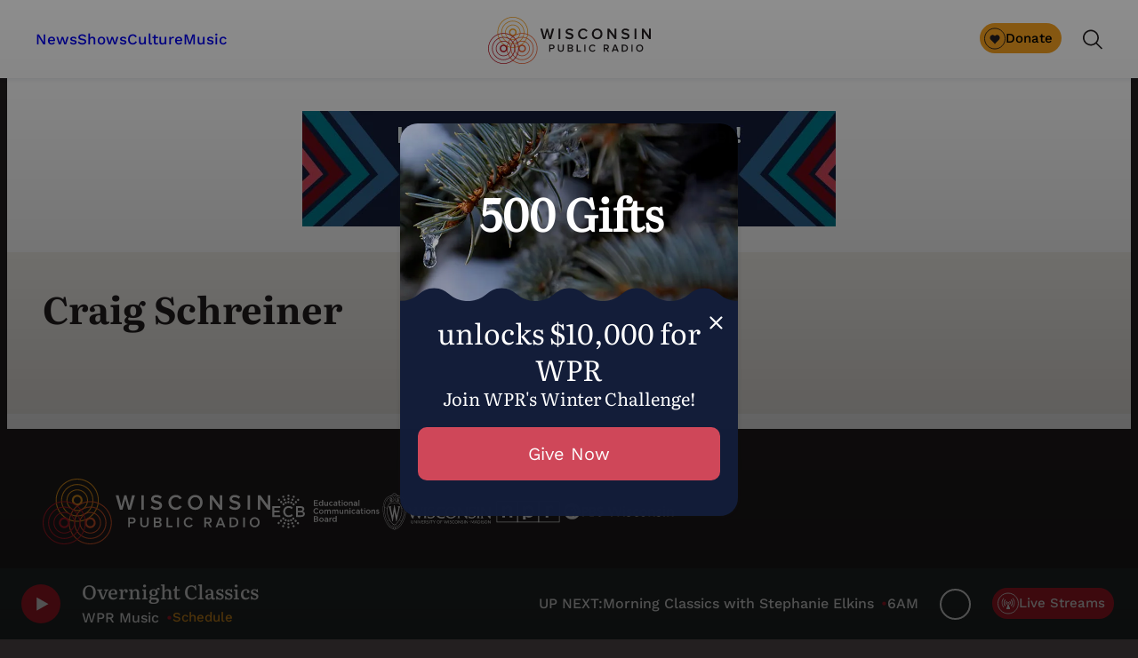

--- FILE ---
content_type: text/html; charset=utf-8
request_url: https://www.google.com/recaptcha/api2/anchor?ar=1&k=6LdKFSIpAAAAAISIvdEblVScX2r9sFNUIOHewNRk&co=aHR0cHM6Ly93d3cud3ByLm9yZzo0NDM.&hl=en&v=N67nZn4AqZkNcbeMu4prBgzg&size=invisible&anchor-ms=20000&execute-ms=30000&cb=9fddvzflsg91
body_size: 48721
content:
<!DOCTYPE HTML><html dir="ltr" lang="en"><head><meta http-equiv="Content-Type" content="text/html; charset=UTF-8">
<meta http-equiv="X-UA-Compatible" content="IE=edge">
<title>reCAPTCHA</title>
<style type="text/css">
/* cyrillic-ext */
@font-face {
  font-family: 'Roboto';
  font-style: normal;
  font-weight: 400;
  font-stretch: 100%;
  src: url(//fonts.gstatic.com/s/roboto/v48/KFO7CnqEu92Fr1ME7kSn66aGLdTylUAMa3GUBHMdazTgWw.woff2) format('woff2');
  unicode-range: U+0460-052F, U+1C80-1C8A, U+20B4, U+2DE0-2DFF, U+A640-A69F, U+FE2E-FE2F;
}
/* cyrillic */
@font-face {
  font-family: 'Roboto';
  font-style: normal;
  font-weight: 400;
  font-stretch: 100%;
  src: url(//fonts.gstatic.com/s/roboto/v48/KFO7CnqEu92Fr1ME7kSn66aGLdTylUAMa3iUBHMdazTgWw.woff2) format('woff2');
  unicode-range: U+0301, U+0400-045F, U+0490-0491, U+04B0-04B1, U+2116;
}
/* greek-ext */
@font-face {
  font-family: 'Roboto';
  font-style: normal;
  font-weight: 400;
  font-stretch: 100%;
  src: url(//fonts.gstatic.com/s/roboto/v48/KFO7CnqEu92Fr1ME7kSn66aGLdTylUAMa3CUBHMdazTgWw.woff2) format('woff2');
  unicode-range: U+1F00-1FFF;
}
/* greek */
@font-face {
  font-family: 'Roboto';
  font-style: normal;
  font-weight: 400;
  font-stretch: 100%;
  src: url(//fonts.gstatic.com/s/roboto/v48/KFO7CnqEu92Fr1ME7kSn66aGLdTylUAMa3-UBHMdazTgWw.woff2) format('woff2');
  unicode-range: U+0370-0377, U+037A-037F, U+0384-038A, U+038C, U+038E-03A1, U+03A3-03FF;
}
/* math */
@font-face {
  font-family: 'Roboto';
  font-style: normal;
  font-weight: 400;
  font-stretch: 100%;
  src: url(//fonts.gstatic.com/s/roboto/v48/KFO7CnqEu92Fr1ME7kSn66aGLdTylUAMawCUBHMdazTgWw.woff2) format('woff2');
  unicode-range: U+0302-0303, U+0305, U+0307-0308, U+0310, U+0312, U+0315, U+031A, U+0326-0327, U+032C, U+032F-0330, U+0332-0333, U+0338, U+033A, U+0346, U+034D, U+0391-03A1, U+03A3-03A9, U+03B1-03C9, U+03D1, U+03D5-03D6, U+03F0-03F1, U+03F4-03F5, U+2016-2017, U+2034-2038, U+203C, U+2040, U+2043, U+2047, U+2050, U+2057, U+205F, U+2070-2071, U+2074-208E, U+2090-209C, U+20D0-20DC, U+20E1, U+20E5-20EF, U+2100-2112, U+2114-2115, U+2117-2121, U+2123-214F, U+2190, U+2192, U+2194-21AE, U+21B0-21E5, U+21F1-21F2, U+21F4-2211, U+2213-2214, U+2216-22FF, U+2308-230B, U+2310, U+2319, U+231C-2321, U+2336-237A, U+237C, U+2395, U+239B-23B7, U+23D0, U+23DC-23E1, U+2474-2475, U+25AF, U+25B3, U+25B7, U+25BD, U+25C1, U+25CA, U+25CC, U+25FB, U+266D-266F, U+27C0-27FF, U+2900-2AFF, U+2B0E-2B11, U+2B30-2B4C, U+2BFE, U+3030, U+FF5B, U+FF5D, U+1D400-1D7FF, U+1EE00-1EEFF;
}
/* symbols */
@font-face {
  font-family: 'Roboto';
  font-style: normal;
  font-weight: 400;
  font-stretch: 100%;
  src: url(//fonts.gstatic.com/s/roboto/v48/KFO7CnqEu92Fr1ME7kSn66aGLdTylUAMaxKUBHMdazTgWw.woff2) format('woff2');
  unicode-range: U+0001-000C, U+000E-001F, U+007F-009F, U+20DD-20E0, U+20E2-20E4, U+2150-218F, U+2190, U+2192, U+2194-2199, U+21AF, U+21E6-21F0, U+21F3, U+2218-2219, U+2299, U+22C4-22C6, U+2300-243F, U+2440-244A, U+2460-24FF, U+25A0-27BF, U+2800-28FF, U+2921-2922, U+2981, U+29BF, U+29EB, U+2B00-2BFF, U+4DC0-4DFF, U+FFF9-FFFB, U+10140-1018E, U+10190-1019C, U+101A0, U+101D0-101FD, U+102E0-102FB, U+10E60-10E7E, U+1D2C0-1D2D3, U+1D2E0-1D37F, U+1F000-1F0FF, U+1F100-1F1AD, U+1F1E6-1F1FF, U+1F30D-1F30F, U+1F315, U+1F31C, U+1F31E, U+1F320-1F32C, U+1F336, U+1F378, U+1F37D, U+1F382, U+1F393-1F39F, U+1F3A7-1F3A8, U+1F3AC-1F3AF, U+1F3C2, U+1F3C4-1F3C6, U+1F3CA-1F3CE, U+1F3D4-1F3E0, U+1F3ED, U+1F3F1-1F3F3, U+1F3F5-1F3F7, U+1F408, U+1F415, U+1F41F, U+1F426, U+1F43F, U+1F441-1F442, U+1F444, U+1F446-1F449, U+1F44C-1F44E, U+1F453, U+1F46A, U+1F47D, U+1F4A3, U+1F4B0, U+1F4B3, U+1F4B9, U+1F4BB, U+1F4BF, U+1F4C8-1F4CB, U+1F4D6, U+1F4DA, U+1F4DF, U+1F4E3-1F4E6, U+1F4EA-1F4ED, U+1F4F7, U+1F4F9-1F4FB, U+1F4FD-1F4FE, U+1F503, U+1F507-1F50B, U+1F50D, U+1F512-1F513, U+1F53E-1F54A, U+1F54F-1F5FA, U+1F610, U+1F650-1F67F, U+1F687, U+1F68D, U+1F691, U+1F694, U+1F698, U+1F6AD, U+1F6B2, U+1F6B9-1F6BA, U+1F6BC, U+1F6C6-1F6CF, U+1F6D3-1F6D7, U+1F6E0-1F6EA, U+1F6F0-1F6F3, U+1F6F7-1F6FC, U+1F700-1F7FF, U+1F800-1F80B, U+1F810-1F847, U+1F850-1F859, U+1F860-1F887, U+1F890-1F8AD, U+1F8B0-1F8BB, U+1F8C0-1F8C1, U+1F900-1F90B, U+1F93B, U+1F946, U+1F984, U+1F996, U+1F9E9, U+1FA00-1FA6F, U+1FA70-1FA7C, U+1FA80-1FA89, U+1FA8F-1FAC6, U+1FACE-1FADC, U+1FADF-1FAE9, U+1FAF0-1FAF8, U+1FB00-1FBFF;
}
/* vietnamese */
@font-face {
  font-family: 'Roboto';
  font-style: normal;
  font-weight: 400;
  font-stretch: 100%;
  src: url(//fonts.gstatic.com/s/roboto/v48/KFO7CnqEu92Fr1ME7kSn66aGLdTylUAMa3OUBHMdazTgWw.woff2) format('woff2');
  unicode-range: U+0102-0103, U+0110-0111, U+0128-0129, U+0168-0169, U+01A0-01A1, U+01AF-01B0, U+0300-0301, U+0303-0304, U+0308-0309, U+0323, U+0329, U+1EA0-1EF9, U+20AB;
}
/* latin-ext */
@font-face {
  font-family: 'Roboto';
  font-style: normal;
  font-weight: 400;
  font-stretch: 100%;
  src: url(//fonts.gstatic.com/s/roboto/v48/KFO7CnqEu92Fr1ME7kSn66aGLdTylUAMa3KUBHMdazTgWw.woff2) format('woff2');
  unicode-range: U+0100-02BA, U+02BD-02C5, U+02C7-02CC, U+02CE-02D7, U+02DD-02FF, U+0304, U+0308, U+0329, U+1D00-1DBF, U+1E00-1E9F, U+1EF2-1EFF, U+2020, U+20A0-20AB, U+20AD-20C0, U+2113, U+2C60-2C7F, U+A720-A7FF;
}
/* latin */
@font-face {
  font-family: 'Roboto';
  font-style: normal;
  font-weight: 400;
  font-stretch: 100%;
  src: url(//fonts.gstatic.com/s/roboto/v48/KFO7CnqEu92Fr1ME7kSn66aGLdTylUAMa3yUBHMdazQ.woff2) format('woff2');
  unicode-range: U+0000-00FF, U+0131, U+0152-0153, U+02BB-02BC, U+02C6, U+02DA, U+02DC, U+0304, U+0308, U+0329, U+2000-206F, U+20AC, U+2122, U+2191, U+2193, U+2212, U+2215, U+FEFF, U+FFFD;
}
/* cyrillic-ext */
@font-face {
  font-family: 'Roboto';
  font-style: normal;
  font-weight: 500;
  font-stretch: 100%;
  src: url(//fonts.gstatic.com/s/roboto/v48/KFO7CnqEu92Fr1ME7kSn66aGLdTylUAMa3GUBHMdazTgWw.woff2) format('woff2');
  unicode-range: U+0460-052F, U+1C80-1C8A, U+20B4, U+2DE0-2DFF, U+A640-A69F, U+FE2E-FE2F;
}
/* cyrillic */
@font-face {
  font-family: 'Roboto';
  font-style: normal;
  font-weight: 500;
  font-stretch: 100%;
  src: url(//fonts.gstatic.com/s/roboto/v48/KFO7CnqEu92Fr1ME7kSn66aGLdTylUAMa3iUBHMdazTgWw.woff2) format('woff2');
  unicode-range: U+0301, U+0400-045F, U+0490-0491, U+04B0-04B1, U+2116;
}
/* greek-ext */
@font-face {
  font-family: 'Roboto';
  font-style: normal;
  font-weight: 500;
  font-stretch: 100%;
  src: url(//fonts.gstatic.com/s/roboto/v48/KFO7CnqEu92Fr1ME7kSn66aGLdTylUAMa3CUBHMdazTgWw.woff2) format('woff2');
  unicode-range: U+1F00-1FFF;
}
/* greek */
@font-face {
  font-family: 'Roboto';
  font-style: normal;
  font-weight: 500;
  font-stretch: 100%;
  src: url(//fonts.gstatic.com/s/roboto/v48/KFO7CnqEu92Fr1ME7kSn66aGLdTylUAMa3-UBHMdazTgWw.woff2) format('woff2');
  unicode-range: U+0370-0377, U+037A-037F, U+0384-038A, U+038C, U+038E-03A1, U+03A3-03FF;
}
/* math */
@font-face {
  font-family: 'Roboto';
  font-style: normal;
  font-weight: 500;
  font-stretch: 100%;
  src: url(//fonts.gstatic.com/s/roboto/v48/KFO7CnqEu92Fr1ME7kSn66aGLdTylUAMawCUBHMdazTgWw.woff2) format('woff2');
  unicode-range: U+0302-0303, U+0305, U+0307-0308, U+0310, U+0312, U+0315, U+031A, U+0326-0327, U+032C, U+032F-0330, U+0332-0333, U+0338, U+033A, U+0346, U+034D, U+0391-03A1, U+03A3-03A9, U+03B1-03C9, U+03D1, U+03D5-03D6, U+03F0-03F1, U+03F4-03F5, U+2016-2017, U+2034-2038, U+203C, U+2040, U+2043, U+2047, U+2050, U+2057, U+205F, U+2070-2071, U+2074-208E, U+2090-209C, U+20D0-20DC, U+20E1, U+20E5-20EF, U+2100-2112, U+2114-2115, U+2117-2121, U+2123-214F, U+2190, U+2192, U+2194-21AE, U+21B0-21E5, U+21F1-21F2, U+21F4-2211, U+2213-2214, U+2216-22FF, U+2308-230B, U+2310, U+2319, U+231C-2321, U+2336-237A, U+237C, U+2395, U+239B-23B7, U+23D0, U+23DC-23E1, U+2474-2475, U+25AF, U+25B3, U+25B7, U+25BD, U+25C1, U+25CA, U+25CC, U+25FB, U+266D-266F, U+27C0-27FF, U+2900-2AFF, U+2B0E-2B11, U+2B30-2B4C, U+2BFE, U+3030, U+FF5B, U+FF5D, U+1D400-1D7FF, U+1EE00-1EEFF;
}
/* symbols */
@font-face {
  font-family: 'Roboto';
  font-style: normal;
  font-weight: 500;
  font-stretch: 100%;
  src: url(//fonts.gstatic.com/s/roboto/v48/KFO7CnqEu92Fr1ME7kSn66aGLdTylUAMaxKUBHMdazTgWw.woff2) format('woff2');
  unicode-range: U+0001-000C, U+000E-001F, U+007F-009F, U+20DD-20E0, U+20E2-20E4, U+2150-218F, U+2190, U+2192, U+2194-2199, U+21AF, U+21E6-21F0, U+21F3, U+2218-2219, U+2299, U+22C4-22C6, U+2300-243F, U+2440-244A, U+2460-24FF, U+25A0-27BF, U+2800-28FF, U+2921-2922, U+2981, U+29BF, U+29EB, U+2B00-2BFF, U+4DC0-4DFF, U+FFF9-FFFB, U+10140-1018E, U+10190-1019C, U+101A0, U+101D0-101FD, U+102E0-102FB, U+10E60-10E7E, U+1D2C0-1D2D3, U+1D2E0-1D37F, U+1F000-1F0FF, U+1F100-1F1AD, U+1F1E6-1F1FF, U+1F30D-1F30F, U+1F315, U+1F31C, U+1F31E, U+1F320-1F32C, U+1F336, U+1F378, U+1F37D, U+1F382, U+1F393-1F39F, U+1F3A7-1F3A8, U+1F3AC-1F3AF, U+1F3C2, U+1F3C4-1F3C6, U+1F3CA-1F3CE, U+1F3D4-1F3E0, U+1F3ED, U+1F3F1-1F3F3, U+1F3F5-1F3F7, U+1F408, U+1F415, U+1F41F, U+1F426, U+1F43F, U+1F441-1F442, U+1F444, U+1F446-1F449, U+1F44C-1F44E, U+1F453, U+1F46A, U+1F47D, U+1F4A3, U+1F4B0, U+1F4B3, U+1F4B9, U+1F4BB, U+1F4BF, U+1F4C8-1F4CB, U+1F4D6, U+1F4DA, U+1F4DF, U+1F4E3-1F4E6, U+1F4EA-1F4ED, U+1F4F7, U+1F4F9-1F4FB, U+1F4FD-1F4FE, U+1F503, U+1F507-1F50B, U+1F50D, U+1F512-1F513, U+1F53E-1F54A, U+1F54F-1F5FA, U+1F610, U+1F650-1F67F, U+1F687, U+1F68D, U+1F691, U+1F694, U+1F698, U+1F6AD, U+1F6B2, U+1F6B9-1F6BA, U+1F6BC, U+1F6C6-1F6CF, U+1F6D3-1F6D7, U+1F6E0-1F6EA, U+1F6F0-1F6F3, U+1F6F7-1F6FC, U+1F700-1F7FF, U+1F800-1F80B, U+1F810-1F847, U+1F850-1F859, U+1F860-1F887, U+1F890-1F8AD, U+1F8B0-1F8BB, U+1F8C0-1F8C1, U+1F900-1F90B, U+1F93B, U+1F946, U+1F984, U+1F996, U+1F9E9, U+1FA00-1FA6F, U+1FA70-1FA7C, U+1FA80-1FA89, U+1FA8F-1FAC6, U+1FACE-1FADC, U+1FADF-1FAE9, U+1FAF0-1FAF8, U+1FB00-1FBFF;
}
/* vietnamese */
@font-face {
  font-family: 'Roboto';
  font-style: normal;
  font-weight: 500;
  font-stretch: 100%;
  src: url(//fonts.gstatic.com/s/roboto/v48/KFO7CnqEu92Fr1ME7kSn66aGLdTylUAMa3OUBHMdazTgWw.woff2) format('woff2');
  unicode-range: U+0102-0103, U+0110-0111, U+0128-0129, U+0168-0169, U+01A0-01A1, U+01AF-01B0, U+0300-0301, U+0303-0304, U+0308-0309, U+0323, U+0329, U+1EA0-1EF9, U+20AB;
}
/* latin-ext */
@font-face {
  font-family: 'Roboto';
  font-style: normal;
  font-weight: 500;
  font-stretch: 100%;
  src: url(//fonts.gstatic.com/s/roboto/v48/KFO7CnqEu92Fr1ME7kSn66aGLdTylUAMa3KUBHMdazTgWw.woff2) format('woff2');
  unicode-range: U+0100-02BA, U+02BD-02C5, U+02C7-02CC, U+02CE-02D7, U+02DD-02FF, U+0304, U+0308, U+0329, U+1D00-1DBF, U+1E00-1E9F, U+1EF2-1EFF, U+2020, U+20A0-20AB, U+20AD-20C0, U+2113, U+2C60-2C7F, U+A720-A7FF;
}
/* latin */
@font-face {
  font-family: 'Roboto';
  font-style: normal;
  font-weight: 500;
  font-stretch: 100%;
  src: url(//fonts.gstatic.com/s/roboto/v48/KFO7CnqEu92Fr1ME7kSn66aGLdTylUAMa3yUBHMdazQ.woff2) format('woff2');
  unicode-range: U+0000-00FF, U+0131, U+0152-0153, U+02BB-02BC, U+02C6, U+02DA, U+02DC, U+0304, U+0308, U+0329, U+2000-206F, U+20AC, U+2122, U+2191, U+2193, U+2212, U+2215, U+FEFF, U+FFFD;
}
/* cyrillic-ext */
@font-face {
  font-family: 'Roboto';
  font-style: normal;
  font-weight: 900;
  font-stretch: 100%;
  src: url(//fonts.gstatic.com/s/roboto/v48/KFO7CnqEu92Fr1ME7kSn66aGLdTylUAMa3GUBHMdazTgWw.woff2) format('woff2');
  unicode-range: U+0460-052F, U+1C80-1C8A, U+20B4, U+2DE0-2DFF, U+A640-A69F, U+FE2E-FE2F;
}
/* cyrillic */
@font-face {
  font-family: 'Roboto';
  font-style: normal;
  font-weight: 900;
  font-stretch: 100%;
  src: url(//fonts.gstatic.com/s/roboto/v48/KFO7CnqEu92Fr1ME7kSn66aGLdTylUAMa3iUBHMdazTgWw.woff2) format('woff2');
  unicode-range: U+0301, U+0400-045F, U+0490-0491, U+04B0-04B1, U+2116;
}
/* greek-ext */
@font-face {
  font-family: 'Roboto';
  font-style: normal;
  font-weight: 900;
  font-stretch: 100%;
  src: url(//fonts.gstatic.com/s/roboto/v48/KFO7CnqEu92Fr1ME7kSn66aGLdTylUAMa3CUBHMdazTgWw.woff2) format('woff2');
  unicode-range: U+1F00-1FFF;
}
/* greek */
@font-face {
  font-family: 'Roboto';
  font-style: normal;
  font-weight: 900;
  font-stretch: 100%;
  src: url(//fonts.gstatic.com/s/roboto/v48/KFO7CnqEu92Fr1ME7kSn66aGLdTylUAMa3-UBHMdazTgWw.woff2) format('woff2');
  unicode-range: U+0370-0377, U+037A-037F, U+0384-038A, U+038C, U+038E-03A1, U+03A3-03FF;
}
/* math */
@font-face {
  font-family: 'Roboto';
  font-style: normal;
  font-weight: 900;
  font-stretch: 100%;
  src: url(//fonts.gstatic.com/s/roboto/v48/KFO7CnqEu92Fr1ME7kSn66aGLdTylUAMawCUBHMdazTgWw.woff2) format('woff2');
  unicode-range: U+0302-0303, U+0305, U+0307-0308, U+0310, U+0312, U+0315, U+031A, U+0326-0327, U+032C, U+032F-0330, U+0332-0333, U+0338, U+033A, U+0346, U+034D, U+0391-03A1, U+03A3-03A9, U+03B1-03C9, U+03D1, U+03D5-03D6, U+03F0-03F1, U+03F4-03F5, U+2016-2017, U+2034-2038, U+203C, U+2040, U+2043, U+2047, U+2050, U+2057, U+205F, U+2070-2071, U+2074-208E, U+2090-209C, U+20D0-20DC, U+20E1, U+20E5-20EF, U+2100-2112, U+2114-2115, U+2117-2121, U+2123-214F, U+2190, U+2192, U+2194-21AE, U+21B0-21E5, U+21F1-21F2, U+21F4-2211, U+2213-2214, U+2216-22FF, U+2308-230B, U+2310, U+2319, U+231C-2321, U+2336-237A, U+237C, U+2395, U+239B-23B7, U+23D0, U+23DC-23E1, U+2474-2475, U+25AF, U+25B3, U+25B7, U+25BD, U+25C1, U+25CA, U+25CC, U+25FB, U+266D-266F, U+27C0-27FF, U+2900-2AFF, U+2B0E-2B11, U+2B30-2B4C, U+2BFE, U+3030, U+FF5B, U+FF5D, U+1D400-1D7FF, U+1EE00-1EEFF;
}
/* symbols */
@font-face {
  font-family: 'Roboto';
  font-style: normal;
  font-weight: 900;
  font-stretch: 100%;
  src: url(//fonts.gstatic.com/s/roboto/v48/KFO7CnqEu92Fr1ME7kSn66aGLdTylUAMaxKUBHMdazTgWw.woff2) format('woff2');
  unicode-range: U+0001-000C, U+000E-001F, U+007F-009F, U+20DD-20E0, U+20E2-20E4, U+2150-218F, U+2190, U+2192, U+2194-2199, U+21AF, U+21E6-21F0, U+21F3, U+2218-2219, U+2299, U+22C4-22C6, U+2300-243F, U+2440-244A, U+2460-24FF, U+25A0-27BF, U+2800-28FF, U+2921-2922, U+2981, U+29BF, U+29EB, U+2B00-2BFF, U+4DC0-4DFF, U+FFF9-FFFB, U+10140-1018E, U+10190-1019C, U+101A0, U+101D0-101FD, U+102E0-102FB, U+10E60-10E7E, U+1D2C0-1D2D3, U+1D2E0-1D37F, U+1F000-1F0FF, U+1F100-1F1AD, U+1F1E6-1F1FF, U+1F30D-1F30F, U+1F315, U+1F31C, U+1F31E, U+1F320-1F32C, U+1F336, U+1F378, U+1F37D, U+1F382, U+1F393-1F39F, U+1F3A7-1F3A8, U+1F3AC-1F3AF, U+1F3C2, U+1F3C4-1F3C6, U+1F3CA-1F3CE, U+1F3D4-1F3E0, U+1F3ED, U+1F3F1-1F3F3, U+1F3F5-1F3F7, U+1F408, U+1F415, U+1F41F, U+1F426, U+1F43F, U+1F441-1F442, U+1F444, U+1F446-1F449, U+1F44C-1F44E, U+1F453, U+1F46A, U+1F47D, U+1F4A3, U+1F4B0, U+1F4B3, U+1F4B9, U+1F4BB, U+1F4BF, U+1F4C8-1F4CB, U+1F4D6, U+1F4DA, U+1F4DF, U+1F4E3-1F4E6, U+1F4EA-1F4ED, U+1F4F7, U+1F4F9-1F4FB, U+1F4FD-1F4FE, U+1F503, U+1F507-1F50B, U+1F50D, U+1F512-1F513, U+1F53E-1F54A, U+1F54F-1F5FA, U+1F610, U+1F650-1F67F, U+1F687, U+1F68D, U+1F691, U+1F694, U+1F698, U+1F6AD, U+1F6B2, U+1F6B9-1F6BA, U+1F6BC, U+1F6C6-1F6CF, U+1F6D3-1F6D7, U+1F6E0-1F6EA, U+1F6F0-1F6F3, U+1F6F7-1F6FC, U+1F700-1F7FF, U+1F800-1F80B, U+1F810-1F847, U+1F850-1F859, U+1F860-1F887, U+1F890-1F8AD, U+1F8B0-1F8BB, U+1F8C0-1F8C1, U+1F900-1F90B, U+1F93B, U+1F946, U+1F984, U+1F996, U+1F9E9, U+1FA00-1FA6F, U+1FA70-1FA7C, U+1FA80-1FA89, U+1FA8F-1FAC6, U+1FACE-1FADC, U+1FADF-1FAE9, U+1FAF0-1FAF8, U+1FB00-1FBFF;
}
/* vietnamese */
@font-face {
  font-family: 'Roboto';
  font-style: normal;
  font-weight: 900;
  font-stretch: 100%;
  src: url(//fonts.gstatic.com/s/roboto/v48/KFO7CnqEu92Fr1ME7kSn66aGLdTylUAMa3OUBHMdazTgWw.woff2) format('woff2');
  unicode-range: U+0102-0103, U+0110-0111, U+0128-0129, U+0168-0169, U+01A0-01A1, U+01AF-01B0, U+0300-0301, U+0303-0304, U+0308-0309, U+0323, U+0329, U+1EA0-1EF9, U+20AB;
}
/* latin-ext */
@font-face {
  font-family: 'Roboto';
  font-style: normal;
  font-weight: 900;
  font-stretch: 100%;
  src: url(//fonts.gstatic.com/s/roboto/v48/KFO7CnqEu92Fr1ME7kSn66aGLdTylUAMa3KUBHMdazTgWw.woff2) format('woff2');
  unicode-range: U+0100-02BA, U+02BD-02C5, U+02C7-02CC, U+02CE-02D7, U+02DD-02FF, U+0304, U+0308, U+0329, U+1D00-1DBF, U+1E00-1E9F, U+1EF2-1EFF, U+2020, U+20A0-20AB, U+20AD-20C0, U+2113, U+2C60-2C7F, U+A720-A7FF;
}
/* latin */
@font-face {
  font-family: 'Roboto';
  font-style: normal;
  font-weight: 900;
  font-stretch: 100%;
  src: url(//fonts.gstatic.com/s/roboto/v48/KFO7CnqEu92Fr1ME7kSn66aGLdTylUAMa3yUBHMdazQ.woff2) format('woff2');
  unicode-range: U+0000-00FF, U+0131, U+0152-0153, U+02BB-02BC, U+02C6, U+02DA, U+02DC, U+0304, U+0308, U+0329, U+2000-206F, U+20AC, U+2122, U+2191, U+2193, U+2212, U+2215, U+FEFF, U+FFFD;
}

</style>
<link rel="stylesheet" type="text/css" href="https://www.gstatic.com/recaptcha/releases/N67nZn4AqZkNcbeMu4prBgzg/styles__ltr.css">
<script nonce="d8rkvgEKum4FBih7Z2gHJA" type="text/javascript">window['__recaptcha_api'] = 'https://www.google.com/recaptcha/api2/';</script>
<script type="text/javascript" src="https://www.gstatic.com/recaptcha/releases/N67nZn4AqZkNcbeMu4prBgzg/recaptcha__en.js" nonce="d8rkvgEKum4FBih7Z2gHJA">
      
    </script></head>
<body><div id="rc-anchor-alert" class="rc-anchor-alert"></div>
<input type="hidden" id="recaptcha-token" value="[base64]">
<script type="text/javascript" nonce="d8rkvgEKum4FBih7Z2gHJA">
      recaptcha.anchor.Main.init("[\x22ainput\x22,[\x22bgdata\x22,\x22\x22,\[base64]/[base64]/[base64]/bmV3IHJbeF0oY1swXSk6RT09Mj9uZXcgclt4XShjWzBdLGNbMV0pOkU9PTM/bmV3IHJbeF0oY1swXSxjWzFdLGNbMl0pOkU9PTQ/[base64]/[base64]/[base64]/[base64]/[base64]/[base64]/[base64]/[base64]\x22,\[base64]\\u003d\\u003d\x22,\x22w47CgipHEsK9aMOPHnLDssKsWWJkwog4VMOpD3zDgGV6wrYHwrQ5wrdyWgzClCbCk3/[base64]/Cv07DrMKYJV4ywpQ/w5plasKdwqYfXsKUw7TDhwnDqGfDgzoNw5NkwrPDmQrDm8K1ccOKwqfCqcKIw7UbCArDkgB4wrtqwp9iwq50w6pAHcK3EyTCo8OMw4nCg8K0VmhrwpNNSAhiw5XDrlnCjGY7ZMOVFFPDqHXDk8Kawq/DtxYDw6zCi8KXw78nYcKhwq/DvgLDnF7DoA4gwqTDl33Dg38HKcO7HsKPwr/DpS3DozjDncKPwpAPwptfIcOCw4IWw4YjesKawq4eEMO2cU59E8OEAcO7WTxrw4UZwoPCmcOywrRewo7CujvDjzpSYSvCiyHDkMKaw7tiwovDrQLCtj0HwrfCpcKNw6HCtxIdwqnDtGbCncK3UsK2w7nDjMKhwr/[base64]/[base64]/DjMOlUgd1wr7DtWgRRMOPLiVAwp5+wq7CqWzCkG7DinLCmsOZwps2w4dTw67CrMK7bMOYVhHCkcKDw7Eiw6xGw51lwrtxw7YBwrZ/w7AfAmdfw4IIJ0E5RmzCpCADw63DocKPw5TCgsKyYcOyCcOaw7NkwpdlW0TCrGITNEIbwqnDlTMxw5rCisKtw7w4czBbwrfCp8KiEivCs8KRMcKPGhLCvUI+HRzDu8KkdUt2ScKIMWvDm8O1FcOWUzXDnlAIw5nCmsOtNcOcwpDDoj7Ci8KUUH/[base64]/DoDbCjRvCvMKKwrnCksOecVHClyPDhsOHXj5VwozDmWhDwrUyUcKZPMO2XhZAw5xbdMKzUXIZwql5w57DucKSR8O9OQnDpAHCnF/DsjXDhMO9w6rDhsKfwoQ/EsKCLnVtbnVUFynCgRzCjwXDiQXDpmYcXcOlIMOAw7fCtTfDnyHDkMKzbEPDgMKrfMKYwp/DlMOlCcOFMcKgwp4AGWVww4HCiyDDq8Kiw5zCgG7CnWjDrQd+w4PCjcKowqY3csKmw7nCkx7DoMOvHC3DmMOzwpYPdDN7E8KGAGFLw7NuSMO9wqXCicKYAsKlw5jDosKGwp7CpD5WwoxRwp4Jw6/[base64]/CoBjDp8KdwrAZwoLCpMOgLHLCjA1rWMKawpfDvcOLwowiw7pDX8Kmw7xrBsKlT8OewofDsSwiwp/DnMO/acKkwoVnJVAOw5BPw7XCr8OpwofCoA/CksOYKgXDpMOOwpTDrgA/w5BKwptAf8K5w7YowrLCgD4XSnpyw4vDoxvCmXAwwow2w7jDocKCLsKmwpYQw59wLMKyw6hZwrBrw6LDr3TDjMOTw6ZlSz5nw6lBJy/[base64]/wpxXw6TCo1PCgcKlN8KjwqXCmW3DpWzCuMKxX3RQw6MxcyfCrA7DmBrDucKSJQJWwrfDr2bCmMOfwqXDu8KUIiUOc8OmwpXCmTnDgsKFM0VLw7AYwpvDiFPDrB5QCcOkw6/Ct8ONJAHDscKQWBHDicOgSWLCiMOdXnDCpTxpKsKzTsKYwobCgMKEw4fCsnnDvMOawoVRZ8Kmwo9owqLDiX3CjxPCnsOMJQPDoxzCsMOJBnTDgsOGw5bCn0NKAMO3IA/Dk8KHSMOQesKRw7QUwpltwoHDgMOiwrTDjcK5w5kRwq7CvcOmw6/DhGjDtF9rDDxudjpEwpdnJ8OrwoFEwo3DoUElAVzCpkkkw5sbwqppw7PChw/Chmw6w7/CsHliwoPDnTvCjl1HwqxQw7cCw68gW3PCvsKYfcOowoLCr8O8woxJw7ZxaBAgbjdpXELCrB9CbMOHw7DDhAUcRg/DjC99G8K7w5HDksKZXcOJw6FMw5cswoHCuTFjw5dPGhhrFwlsLsKbJMOQwqtawoHDj8Kzwrh9JMKMwoMQJcOewpADIRkewpw/w6fChcOVJ8Oaw7TDhcO3w6PDkcOPZlkMPSDCjB1UGcOXwrrDphjDjALDvEXCtMOLwosnPQXDgijDq8KNSMOMw5gsw4cRw7nDpMOnwqFuGhnCpx9iUj8Aw43DtcKEFcOxwrbCjSVxwoFSGh/[base64]/JMOrDwnDtE9uw6IwwrXDt8OtMkgAw6HDnMKhF1TDs8Kxw4rCk2jDs8KrwpFWN8KRw41ifSLDrcKhwqrDjhnCu3LDk8KMLlnCgsO2cVPDjsKfw40fwrHCgQdYwpPDs3zCoT/DhcO+w5HDhygAw6XDocKSwovCjHLCmsKNw43DmcOvW8K5ES8PNsOrQhFbOBgPw4d6w6TDmBfCh3DDssOJDAjDhTbCk8OiKsK8wpzDvMOVw4MQw4/DiEvCpCYfSWk5w5HCmh/DrMOBw73Cs8KuVMO4w6M2FARJwr0GHUdWLAdMOcOaIRfDt8K9ZgwewqALw43Ck8KPdcOhXCjDlWh/w4ctcWjCsF5AfcO2w7DCkzTCukcmQsKxX1UswrPDuz8xwoJpEcKrwoTCgsK3AcORw4fDhA/DqWwDw79RwpzCl8O+w6xCQcKbw4rDkMOUw65yKMO2Z8OpBwLDowHCoMObw5wtEsO8C8Kbw5MyE8K+w5vCp2MOw4TCiwTDgSkIJzJVwo0wWcK8w7jDgk7DvMKOwrPDuBkvLcObZcKdGGPDujjCpkQ1HBXDul5/bcOiDRHCu8OIwrh6LX7CnUrDiRTCmsOSWsKkPMKRwoLDlcO3wqINIXt0w7XClcOIN8OdAAEhw54/[base64]/CpwNfNMODLHYgw4pLwo/[base64]/CmkwIwrJUw65wdg50fsKBVcKlwpFKWsKEesOaeh8Jwq/[base64]/DisKqPUVrTxd9w5XDq8OlwpkPHsOGQ8KsUXhewr7CsMO3wo7CosO8cXLCt8Ozwp9Qw7nCrCojDcKdwrtvPxfCt8OCEMOkeHXCgmcbaH1TQcO2X8Kcw6YoDcOVw5PCvVV+w4rCjsOUw6fDgMKqwr3CssKvbMKGAsO/w4hPBMO2w6BTGcOcw7LCoMK3PcOiwoEFJcK/[base64]/DmsKtw6zDh8OTwp3DusKsDXHCsMK1f2sqCcKta8KIGwjCuMKlw7NBw7fCkcKSwovCkDVwRsOJO8KewrHCi8KJKAjDujNlw7XDpcKWwqrDm8OIwqd7w4IawpjDoMOJw7bDocKDAMK1bBXDvcK+P8KsfEvDg8K+OlLCusOnQ0zCtMO6fMOASMOTwossw5g/wpFMwr3DgRnCm8O3VsKewrfDmBnDmkAQURTCql86KmjCu2nDjU7CqSPDjMKWw4xvw53Cg8O2wq0Ew50OVFohwooANMOrWsODZMKhwo9ew7hPw7nCrAnDpsKEVsK6w5bCkcOMw7lCYk/CshnCj8ODwqLDswkXagF5woV0AsK1w51nX8O2wqIXwrVXdMONAiZCwpvCqMKFLsO/w7V0ShzCoyLClgLCtFMBQx3CiV3Dn8KaZwQVw4RtwpTCi01FRiIJFsKAHhTCjcO7YsOlwrlpRMOfw4csw7rDisOIw4ccw549wpQBc8K4w44rMWrDmjJFwps9w6nCpsOTOhsQVcOFDnjDkHLCkx5JLzEVwrw9wp7DgCjCvi/[base64]/[base64]/CqsKUw7LDhsKNRcOGAcOTwrTCqF/DosK/[base64]/CtsOLd8KZwprDt8KnfsOtwqPCoQR7YkQbfibCp8O1w4I0NsOaUjhMw7/DokbDhTvDkWQqcMKyw7wbT8KSwo8Fw6zDtcOADmLDr8KkQGXCoDPCqMOAFcOjw7XCgUAxwqrCncOxwpPDssK8wr7Con06A8OyDHlyw5bClMKxwrzDi8Oiw5/DqsONwrFpw4VgacOpw7zDpj8sQVQMwpM8V8KywoXCjsK9w5hawpHCk8OUT8OgwobDtMOeYzzDpsOXwr54w7I7w5IeWEgLwqRxDlkQCsKHYVjDqFcBBmEKw5HDisOCfcO/QcOrw6MBw45bw6zCucOkwp7CtsKVCgnDsVTDkA5CZSHClcOmwq0hFj1Pw5vCvHJ3wpLCpsO0AMObwrIVwqt6wpZPwpdLwrXDn1LCsVPDt0zDuRTCiUhEZMOlVMKWL03CsyvDuhZ/J8KMwqzDgcKow6wXN8OCXsO2w6bCk8KWChbDlsOtwrFowohewoDDqcK1bkLClsO7FsOOw5PDnsK5wqEEwpoWHynCmsKwY0/[base64]/w67DoMKbw5jCrQIAw6U/B8KnVzrCscK4w5sRYMOmIlDDj0t8KGBZfsKGw7haKAHDq1fCmWJADkw0YTLCm8OewobCpCzCkz9yQzlTwpouF3Q+wo3CnMKQwqdZwqtCw7TDk8KiwpInw58EwoHDjQ3DqBPCgMKBwrLDvz/CijvDqMOVwoQewrxHwp5pJcOEwonDti0hc8KXw6MoWMOKIcOnTMKiYQ5zEsKMCsOEWkgqU1RKw4Jvw6bDrXc8W8KiBkEpwo1wJVHCohrDqcKrwoMvwr7CkMKrwo/DoCLDtUQjwoQQYMOuw6Bcw7jDncOhKsKLw73CjQE/w6kYGsOdw7AGRHwOw4rDisK/B8OPw7QFTj7Ct8K6aMOxw7jCr8Ohw7lRJcOTw6nCkMKSasKccl3Du8O9wovCoCbClzbDqcKjwq/CmsOzWcKewrHCgcOWVFXCrGDDmQnDgMOzwp1uwoDDiyQOw7l9wpR+OsKswpzDsw3Dk8ObA8KsaTRACcONOU/[base64]/Dg8OEw4Miw6wYCn8Lw5DCh8Oaw47Ds2jDjcKtwrMjL8O4ZClmCWckwpPDm1XDm8K9B8OAwrshw6dSw5FDfkPCjmtNAlEEIFbCnC/DusOTwqEjw5nCicOmHMKRw6Ipwo3DsHvDlivDtgRKR0hKDcOxJ08sw7fCulpLb8OBw5dmHF3Ds1xFwpkew5M0cB7DiWIOw7rDkcOFwppJAsOQw5ogcWDDhC5YfkV+w7vDscKhEWNvw4rDssK3w4bCrcOaBcOWw4DDtcKUwo5YwrPCkMKtw6Iswp7DqMO2w5/Dh0FiwqvCjErDgsOVChvCgEbDnk/CrDsZVsOuB33CrDJqwpE1w4plwrHCtVQ5wqoDwqDCn8KhwppcwovDs8OqTS9resKzScO8RcOTwqHCvAnCsgLDhHwLwqfCjxHDk1U/[base64]/[base64]/ClBoFajTDpsKCVMONUMODwoDDlEPDiR5/w5jDsjDCgsK/[base64]/CvG8WR8K2WEbCtHbCmsKEwoxtwpHDhMOawrQVPGDDhGI4w78ACMOXdm81ecKkwqtybcO5wqbDmsOgFFzDuMKPw5DCohTDpcK2w4/DlcKYwowwwpJeZUVsw4bCtBZjWMOiw6PDk8Kff8O+w7LDqMKPwo0MYAxnNsKPK8KdwqU/dsOKGMOvJMO0w4PDlnzCg1TDjcOJwrTCvsKiwr54RMOUwoTDk38sEjDDgQQCw6IRwqUOwojCqnrCr8OXw5/[base64]/CssOwF8KjwprDusKgw5TDlSctw6bChMKiwrdIw5DCryDCoMOrwpXCgMOCwpAQBh7Cm2BqVsO/UsKwMsKiPMO6BMObw5NEAiHDjsKxVcOcAHZxK8KowrsOwqfCjcKhw6c1w5fDtMOuw5XDvWVJZyRhcTROITDDoMOTw4XCq8OxZDR/IxnCiMKoGWlTw6h2RXp1w4wmVhN3LsKew7rClQ8sfcOra8OYdcKnw5BHw43DpCV4w6PDgsKme8KwN8KQD8OEwr4naz/CoWfCrMO9dMKIJ0HDtQspNgF2wogiw4TDjMK+w4JfccKNwq9hw4LCihNVwqLDkhHDk8OCMjhDwqZYDnZJw7TDkFPDksKAe8KWUih2ecO/wrrDmSrCm8KBHsKlwpfCp3TDjngsCsKOPWDDmcK2wr1Nwp/DnGnClUlmw4RRSAbDssKHDsOBw5HDqBF0e3ZLXcK7JcKsdz3DrsOYI8KRwpdyRcOWw41zfMK8wqg3dnHDvsOAw7nCpcOMw4AAdlh5wp/DiUAHRH3CuwYZwpVtwqfDnl9SwpYERQphw78FwrTDmsKHw5zDhR5RwpE8H8Kjw7glRMKzwrDCv8KqPcKbw7lrdFoXwr/[base64]/DiMKMGlMIw77DsjJsw5/Cg8KEw4oOwrICKMKqw78aIsKHwr8Cw5jDkcKRTcK+w4XCg8OtZsKHU8Kub8KwHxHCmDLDhyRjw7fClQl4KyLCusOIFsK3wpZTwrACU8OXwqDDr8OmYSjCjxJWw5vDmQzDmmgOwqtVw7bCj3EFbAUYw77DmFkTwrHDlMK/[base64]/dG/CtcO1W8Kpwo7CssK3w7XDkFIsBMOxGjnDo8K0wqjCmQnCnF3Cg8OaTcKaeMKPwqQGwqfCujM9EFxcwrpAwpZTfW9UUQVJw4QowrwPw63DlQUDP2nDn8Kyw5NQw5ZAw5/CkcKvwrvCmsKSScKPXipcw4FzwocWw4QOw6cnwoTDojjCuArCtMOvw7VBGG9mwoHDtsKZacODeXghwr0yFAEUY8OheAcxbsO4BMKzw63DucKJUmLCqMK5bRREXVZOw6jCnhjDl0DDhX4pb8OqdizCnUxJU8K/UsOmMsOvw4fDuMKcLUgvw4HCjMKOw7kIQhxfTTLCkxpewqPCisKva1TCsFd5TxrDl1rDr8KpHzg/[base64]/DgTJFw7LDjsK4wpXCg8KwXsOTbmZ7AyZjwookwpIxw5FRwqrCqHrDtxPCphlWw4bDg0t7w6F3dmJkw7/CjijDh8KaFTZUIEzDqlvCtsKzBwrCnMOxw4NoBjQ6wp8TfcKTFMK/wq1Vw4UuS8OxXsKFwoxHwrDCoFPCpsK/wogrE8Kyw7BNQ2jCrW1lO8OyVsKELcOeR8OtRGrDqj3DrFTDjGjDnTDDmsObw7VNwrxewpfCh8KHw4TCt3Fmw5ImA8KQwrHDk8K3wpbCtQgQQMK7dcK7w4kPJTnDocOIw5YREsOOWcOnKFDDs8Kkw6huEX1TZx3CliTDuMKGEzDDnHhZw6LCiwTDkT3CmMK3FV/CuEXCrcOZUUwSwrs+w4weZcOufVhUw6rCgHnCmMObF3rCtm/[base64]/[base64]/Cr0VJw63CjQNRwq3Co8OxwqTDisKXMjvCoMOwHgQpwr9uwrEewqzDp3jCkhjCmndWCcO4w50JRcOQwqAMVwXDn8OcF1lIOsOXw7rDnC/CjB85U3lYw7DClsOzPMOIw7hUw5AFwqYLw6hqY8Kjw7HDrMO1BwnDl8OMw5fCt8OcK3PCkMKJwpzCulHDlGbDm8OzYTA/XcOTw6lZw5HDinPDt8OYXMKoU0PDiy/Du8O1H8OoEBQHw5w5LcOpwpwRVsO9GiJ8wrXCvcO1w6cAwoIJNmjDjmJ/[base64]/DisOmEsKYwoZtwpHCt8KOw7LDijAoOlHDlU0uwpvCmMKLQ8KAw5vDgjjCucKowrTDtMK7BVvCi8OUAEU5wpMZA2TCscOnw7nDsMOZGQN/w4QLw6TDgUVYw5NpfFfCiyw7w6TDm0zDhynDtMKuWSDDssOHwpXDqcKzw7E0ayoSw4kvEsO1S8O0XkbDqsKlwoXDtcOvFMORw6Y+G8Oaw57CgMKWw64zA8KwY8OEdhPDu8OhwocMwrFcwq3Dh1fCucOCw43ChVXDp8Oyw5/Cp8KZJMOHElxcw6HDniAiScKmwqnDpcK/w6vCosK3X8KAw5/DuMKAVMOVwpzDlMOkwrvCtmBKIFF6w5TCjwLCkmU1w5ELLi5GwqoFW8KMwpkHwrTDosKyD8KnHXZmZCPCpcOPKQZaSMO3woM+P8OIw4TDmXI9YMKqJMOzw7PDlwLDgsO4w5p8JcOGw5DDozx4wo/Ct8OwwqI1Aj1uX8O2SCTCsnwgwr4tw47CoSnChwPDgcKlw4gMwpDDjmrCicKKwoHCtCbDmcK7XMOowp8HZS/Cp8KFdGMxwp92wpLCicK2w4TDk8OORcKEwp9nQDTDqsOUd8KaPsKpTMObwrLDhyjCi8KZwrfCnlZ/PhM5w71CaxfCiMKNIXx0PVFMw6txw5zCusOQDDHCscOaElzDpMO4w5HCo3fCpMOyRMK+bMOywotjwpcnw7/CsDnCm2nCjcOVw4p5TTJENcKxw5/[base64]/DvMKRwoHDtVo3X8OLKMOmLMKawol0wqHChRHDgcK/[base64]/Y20Mw6vDqyDCkMKFLsKSwqt8wp7CmsKVw6A+wpLDlV4xL8Kaw6wvAgI3V2pMF2g0B8KPw7t2KA/Dp07Drik2EjjCnMOGw58UeUxGw5AiYn4mJxt/wr9aw7wGw5UCwpHCi1jDjBDCmE7CoyHDtBFSAm9GJHTCnEl0PsOnw4zDrXrCvcO+UsOIOMOGw6TDjsKCL8Kww41nwpLDkBDCucKaIQcNEjRhwrktGTUTw5s1wp5mGMKeEMOBwrAKD3HCjxzDnV/CosOjw6Z/eBlnwpfDqcK9FsOOJsKxwq/CsMKAQFlQODfCuHnCicK5dsOOXMKPN0TCt8O6fMO7TsOZDsOkw6HDrxPDolAUa8ODwrXChyDDqyBOwpDDo8OmwrDCqcK6MVLCgsKVwq4Fw6rCt8Ofw5zDgEHDjcKCwo/DqAbCjsKqw7fDpnnDh8K3aE7Ci8KXwo7Ct2jDvgnDuSQQw7NmOsO4LcO1w63CmkTCvsOhwq4Lc8K+wqfDqsKZY2Vowp/[base64]/ChsO4wpE7w5DCpsOTUcOKKMKjw5/Ck8OhNSo1SmDCo8OSAcOjwrxQJ8KyHxDDoMOvHcKKFzrDslDCpsO8w7bCon7Cr8KNUsO0wr/ChmEMEQzDqjcgw4zCr8K3X8OnFsKREsK6wr3DnGPCtcKDwqHCl8KPYl5Cw4zDnsOHwonCoUcmXsOowrLCtEwAw7/DrMKKw5PCusOmw7PDocKeGcOZwrPDkVfDtmPCgSknw5QOwoPCn0NywpLDlMKnwrDDsS9GQBBYGcKoUMKEesKRa8KqdVdWw45Cwo0kwqRYEH3DuTkKH8KjDcKzw500wqnDnMKIQGDCpmkIwoMfw4jDnFV6wrtNwo0dLHfDmnJvBmUPw5DDtcOkScK1C1nCqcO/wqJow6zDosOqF8K+wpp+w7A3B0wdw5VaCHjDvhfCki7ClUHDiD3CgHlCw6DDuybDiMOgwo/[base64]/DqzlkOTPDs8K4GsKvwqjClnHDicKjwqhnw6vCtBLCm0HCocOTIMOww6MNUMOWw7rDjcORw4x/wqjDimjCq150SzsqCnkFQMKaRSfCvR3DhcOJw6LDr8K1w6Mhw4zCkg5MwoIEwrvChsKwQREfOMK6f8O4bMKNwr/DicOsw47Cu1jDoC9VG8OeDsKVEcKwL8Ouw53DuVYRw7LCo3llwqkUw5cew5PDvcKCwrvDj33Ch2XDvcOlHR/[base64]/wo7DocKXAEXDg2Vtw7fDviwZwq8XIFbDtQVXw7wQFzfDlxbDojPCvl5sD2YSGcK5wo53KsKwOXbDjcOKwpXDiMOVTsOtZsKewqDDtSXDh8OyZGQbwr/DlBPDgsKLPsO7NsOtw6LDiMKpFcKWw6fCvsKnQcOMw6fCrcKywofCp8Kxd31aw5jDqiPDocK2w6xnc8Kgw6NzecOWJ8O3HwrClsOhAcOUXsKrwo02YcOZwpjCjmoow48PHC9iEsK0bT7CvHEhNcOmQMOMw4bDohHCnGzDo0USw5/CqEUuwqXDtAp0PT/DlMOKw6cCw6N2JTXCrUBfwpvCnFMTM2DDt8Oow73DtDFiI8KuwoYbw4PCucK0wpXCvsO8HsKsw7w6HcOvF8KsdsOBI1gDwoPCvsO+GsKRejFBKcOsNC3DlMOrwpd8BSLDtwnDjAbClsObworDrxvCu3XCpsKSwqslw5FAwronw6/Ch8Ktwq/CmRFaw7F+Pn3DmsKLwodlQ2cUe31/b2/DvMK5VC8ZJiFPZMOUYcO5JcKOWjnCh8OiMzPDqMKOBMKTw5zDmjl3Dh8Hwqc6T8OYwpHCjxVODcKkUAzDvsOEwot3w5gXDsO5JTzDtx7CiAoKw4l5w5DDqMOWw6bDhl4bB3JIcsO0BMO/FcOjw4fDmwdMw7zCncOxX2glc8OTHcO2wrLDg8KhbRrDq8KFwoYHw50uZwvDq8KSPh7CoHURw4fCusKxN8KFwrLCnwUww7zDiMOcKsOKKMOLwpYfAl/CsSskQXZOwr/CmQoVfcKFw4zCp2XDl8Kdw7FpIRvChjzCoMOTw4wtCmR7w5QNFFfDvEzChsOiSyMNworDvTYDRHc9Wm0RRBTDlx9iw7o/[base64]/CtsOmwp/DtmvCt8KydlfDnSLDnjtUXsKww7Mjw6oyw581wqVBw6srPFg3C2ZXKMKGw7rDksKjImLCv2LDlMO/w55pwpzCmsKsLwfCh1V5RsOqA8OuBzPDlQQjIcOsLzbDrUfDo0oUwox9IWvDjjdOw5ocaAPDsETDhcKVVhTDgF7DmkHDgcKSN09TCC49w7dowoJtw6xkRRYEw6/Cv8KZw7vDlBw5wqIiwrnDgMOow7YEw6DDjsO3VXsEwrxTYGt5woPDlylUfsO3w7fChXRNM3zCt24yw6zDk3E4w7LCr8OIJnE8WU3DqTHCpU81Sw0Fw7x2wpd5CcONw6vDksKPZHhdwp0Jb0nCkcOqwqxvwqpewqzDmnbCqMK/QhXCi2QvTsOuS13DjRcETMKLw5NSIGBGUMOfw4psHsKRIMOCH2V/F1DCocOiTsOCd3bCiMOmBXLCsR7CuTomw4vDhCMjacO+wqvDj1UtJC0Yw5nDsMOyTisvMcO/TcKwwpvDvijDm8K6GcKWw7pnw7/DtMKaw4XDv0vDtEHDvcOGwpnDuXHCuUzCgsK2w58iw4hpwq5Qdz4xw63DocK7wohowq/DlsKNfsOgwpdIXMOFw7oHDHXCnnNww5VKw4gvw7YdwojCuMOZeVjCjUnDpBDCjRfDhsKFwpDCt8OZX8KSXcOnfHZJw5twwpzCq2XDn8OdAsO7wrpLw4XDnF90DTDClz7CtnlWwqLDozc+UTjDkMODWElmwp9yUcKKR3PDtCUpMsOnw4AMw7vDncK/NSLDh8Kow49SSMO9D3LDmQ1Bw4NXw6YCAElYw6nDrsOtwo5lG2ZgChrCgsK0NsKuHMOzw7ByMikHwq4yw7jCiRoNw6TDsMOmHMOXEsKoasKiWRrCtVJ2UVjDssKqwq9ID8O6wqrDisK1an/CtTbDisKAJcOzwpcHwrHDtMOfw4XDvMKMZMOTw4fCrmk/dsO8wpzCl8OaLAzDlHcbQMO0L1A3w73DqsONAFrCv0d6ScKiw7MuUmJeax/[base64]/Cv8KsasK+J13CsD/CuDo8EcKTw7fDo8K+w4N7w5ISDcKrw5JBFAfDlAxiEMOLJ8KxTxA1w4pzB8OfYsKLw5fClcK6wrEqWBvClsOhwqrCujzDiAjDmsObPcK5wqTDgUfDimTDlmrDnF4twrsxaMO6w6fDvMO0w6pnwoXDtsOKMi5+w54uecOxUDtRwp89wrrDiF5eWm3CpQ/[base64]/CvsKfwoLDpQnDtMKJwp7ClTkhwo5Hwpg/wqpVw5VaNcOWGBrDpU7Cg8KXOHPCrsKtw7rCo8O2EAdDw4TDihBWbAHDrEjDrH0kwoFjwqjDlsOrBi8cwp0LYsKQLBXDtlQfUsKgwonDoyHCq8Kcwr0FXC/Cgk12B1vCnUQyw6LDgml6w7jCoMKHZDnCscOAw7vDiz9ZTUEJw4YTG3TCg3IawrbDlcO5wqbCkxTCjMOhRnLCmXLCv09hPkI6w5QuZMO4aMKyw4zDngXDjzDCjlQneiUBwpEGK8KQwotRwq05HltuNcOwXwXCjsOhTQA1wpfCjzjCjlXDr2/ChmJRblovw4MWw4/DpnbCi0fDlMOWw6ZNw43CiVt0EQ1IwqHCgn0XLg5rEGfCgcO0w4lVwpwaw4IoHsKiDsKdw4otwqQ2c3/DmsOQw5Zhw7nDnh0OwoAFQMKOw53Du8KlPsKjOnXDqsKWw7bDm3V9dzdqwrgbO8KqQMKyaxfCvMO3w4nDq8KgNcO9JWdiMVlAwqnCnyUcw43DiUXCmHUZwpvCk8KMw5vCiTHDkcKzL2MuF8KFw4jDhVFTwqzDpsO0w5PDt8KENhTClkBmDTlPLw/DkXzChGrDlXodwqgQw5XDvcOtXhsGw4rDhMO1w5Q4XnfDgMKaUsKoZcOxGsKfwrN1CwcVwohIwrzDhm3CocKfesKEwrvDlsKSw4rCjhdfM1osw4pbIsONw5wuKBfDtBrCrcK1w6TDvMK3w6nCqcK3L2LDlsK8wqDColfCvsOGAFPCkMOmwo3DrA/[base64]/wqQtTcOMR8K/HXHDucKEwpgVwonCvULCpGbDksKYw5Ncw5MIR8KawonDk8OYMsKkbMOtw7PDqm4Ew7FMUwRowpE0wpstwqY9VX0xwrbCkHU/[base64]/ClTRkC8K4TSDCi8Ksw78/QxbCnl3Cs3nCuRLDlTMvwo1Jw4XCtiXCmg1DY8OBcz18w5LCqsKpOAjCqy3Ch8Oww6YHw7UNw4cXZwvClCHDkMKiw6xlwoA3a3N7w7cdJ8K9YMO5esK3wqluw4HDiHU+w4/Dl8K8RgTCrcK3w7tzwqvCl8K1DcOCY1nCunnDvT7CokDCpB7Doy5xwrVMw53DgsOhw6U4wqw5OcOjDjVew7XCgsOxw7HDpjVgw6gkw6/DscONw4J3V3vCs8KudcOCw6Mxw47CicK7MsKZNXlJwr0dPncew4TDmWvDnQPCqsKRw5QxJlXDg8KqEMOWwp9eOVzDu8KQGsKrw7PCu8OTfsKNHjEiRMObDS4qw6zCucK3I8K0w70wPcOuPVIESRp8wrNCJ8KUw7nCnk/CgjXCu0siwqvCk8ORw4LCnMKwasKATRwiwpo4wpQLXsKLw4p+HxFvw5V/b1dZHsO2w47Cl8OBKcOQw4/DghPDhz7CnHrCkidsWsKCwpsRwpwXw6Yqw75cwrvCnyTDgg1tIit3YA7CnsO1ccOERWfCh8KmwqtkBRpmOMOhwp9AP3oJw6AoYMKrw54qQCHDpW/ClcKRwplXD8KUb8OHwr7CmsOfwqUbF8KpbcODWcOcw6cqVMO7MScaS8KUHArClMO/w5F1TsOVZxbCgMK8wpbCssOQwrBcXhN+TQkvwrnCkUU3w5wVbFLDrAXDo8OWOcOgw77Cqh8acVTDn1zDi0HDqcOWNsKww5LDihXCmw/DksOyQl8easO3KsKXMmIfKUVXwo7CjlBUw7PCksK7w64PwrzCg8OWw79IJH0kBcOzw73Dl0JvN8OFZQ9/ORYzw7IQDMKVwrbDkjxZP0lPHsO6wr8gwoYawqvCsMOzw6coZsOwQsO8PwLDg8OEwoF9SsKZCiRhaMO3KCzDjwI/w7wIF8KuHsOiwrx/[base64]/w5Y8wqskLVJaLEvDlsKqw4YGblzDl8OVCsKow4TDjcOWUcOjSkDDmn/DsAcQwrTDnMO3RifDk8ONZcKHwrARw6DDsjkzwrdLGHw1wrzCoEDCk8OcDcO+w6DDmcKLwrfDtRzDocK8csOrw74dw7TDk8KBw7TCpcKqKcKMeH5VbcKPMg7DggrDp8K7H8O7wpPDt8OaGi87wofDlMOhwowuw7bCpj/Dv8Olw5bDl8OGw6DCgcOIw6wMHw1jNC7DoU8XwrkMw5RVV3l8Zg/[base64]/[base64]/CqcK8w4HDpmXDqR3CmjLCvjXDvQDDmMOOw5bCsmzCpjxIZ8OEwrvCtBPCrEDDs3s/w7FJwrzDpsKWw5bDnDk3CsOdw7PDnMKFI8OUwoHCvMKZw4TChGZ9w4BRwrZDw4BZwonDsykzw5lxK0DDgcO5Fy7CmkfDvMORBcOLw4pBw7EHOcOzwrLDt8OFFl7DrDkzPSLDqgV6wpwPw4DCmEI7B2LCrUQ/CsKjZT9pw7MOTTsrwo/DpMKUKHN6wosFwo9uw44IPcK0CMOVw4nDm8Kcw6rCrsOkw7dOwoHCoV5NwqbDsn/CiMKJOibCp2nDrcOrGsOtIScvw4sMw5J8KXXCvgdnwppPw7h2HVY1cMOmXcKZYcK1KsOXw6RDw4fClcOnLXzCrBlawpQhNMKnworDtFpiEUHDohjDmmBsw7PClzQccsOxFGnCmCvCjBtRRxnDlsOXwoh7QMKtAMKgw50gwrQtwqAWM09pwo/[base64]/Dj8KXCcKWQwIFw4kjOzh+w4AJw4UMKcKpFAhqR1k8QBcWwqvCj0jDlBzCg8O+w7c+woMIw7TDgMODw6lfUMKKwq/Cu8OWJg7ChnDCpcKfwr4qwoggw7YrBEbCpmBzw4k4cl3CkMOkGsKwemzCtUYYYsOawpcXQE0gA8Oww6bClz8xwqLDncKow6bDjMOBNxtERcKwwr3CoMOncgrCocOCw7fCvwfCpMO8wr/Cl8Kww7ZwbSvCtMK6AsOjXAHDuMKBwpHCo2wcwp3Ckgl9woPCox5twrjCvsK0w7Jww5EzwpXDo8KeacOwwpvDtglnw7QMwrRaw6DDq8Kkw7U1w4ZuTMOOIyDCun3DlMO/w6cZwroYw4QSw7xMQhZ3UMKsGMKmw4YiOH7CtCnDp8O3EHUbMMKYI1pAw54hw7HDn8O5w4HCv8KqEMKRVcOVVC3DmMKmM8Kew4TCgsOcWcOYwrrCg0PDunDDol/[base64]/[base64]/DvsKSacOxWMKFOMKiLsKwwr96HFbDuMO8JgfCosOOw78kDcOpw7FrwpnCqGEawrzDhktpAMOPccOKesOJRELCq0LDuD9ZworDpgvCi1wtHAXDlsKpN8OydjHDv3xHBMKEwrVwM1rCuCBWwolEwqTCnsKqwotXbz/CkDXCpns6w5vDgW49w6TDoAxIwo/Cvhp+wpPDnn9Ywpo3w4NAwolRw49Rw4ICNMKdwojDrRbCp8OyO8OXU8K6wqjDkiRdDnI0Z8KHwpPDncORAsKOwpxbwp4YDjRuwpzCkXQow7jCnywfw7fCh2tEw5ESw5rDkAVnwrkHw7HDucKhX3bDsChOfsOfY8KqwpzDtcOiORokHMO/w6XCpxnDh8OJw5zDiMOFJMKCPy1HQXkDwp3CgVd8wpzDhsKmwoQ5woRIwrXDsRDCo8OQBcKbwpNvKAwGK8KvwqYrw6zDt8O1wpR0UcKsC8O8GXXDjsKZwq/DuRHCtcOOeMKuQcKDFGFYJ0EVwpAJw79+w6rDukPCvAcyEcOhaCzCsVwIRsOQw6DCmkIzwoTCiQB6eEjCh0zDizRJw4xVFsOCTANzw5FYOBdtw7zCsRPDgcOJw5NVK8OrWMORCMKaw7gzHcKhw6PDpsO/Z8Kbw5PChMOXO37Dh8Khw7QTRD/DpynCuCMhLcKhR2sHwobCoWrCscOVLUfCtUZBwp5GwovCuMKvwpHDo8KcKg7DsWLCg8KUwqnDgcOdRMKAw60swrHDv8KRPBd4VBpOVMKswonCnjDDmGzCrDoSwrUjwqnDlMO5CsKRABXDmX0uS8K7wqLCukR8ZHY4worCkw96w5lISXzDvh/CsEYEPsKmw4jDgcKuw5cwOV7DmMOhwrvCjsKlIsKCa8OHW8K8w5XDtnbDiRbDisOhL8KuM17CsQhODMOgwqkhNMKhwrF2N8Oow5UUwrBzCsOWwoDDvsKAExsLw6bDhMKPLjDCnXnCmcOIXyPDlSFTKV1bw5zCuQzDtivDsSgtWU7DoSjCkUVKYRIuw6bDqsKLYB/CmnBXPE91ZcOCw7DDnnZcwoALwqo0woR4w6LCrsKWPwzDucKdwrI4wqfCslYKw54MAk42EEPCtDvDoX8mw4kBYMOZOhQkw4HCucO6wo3DggVcN8KGw4gQf28Bw7vCosKowrPCmcOYw6jCp8OXw6fDl8KjQUVLwr/CuQ9bE1bDkcOkWcK+w7zDtcOmw7ZTw6vCosKpwp/CgsKTHWzCgCdrw4nCkHvCrR/DpcO8w6Q2GsKkfMKmB3fCshgXw7fCtcOsw6B8w7zDscKhwp/DqlQTCMOJwprCu8Otw4wldcOWQm3CpMOLAQbDl8KlX8K7BFlHfFt/w5N6c2VGCMONf8K/w6TCgMOaw5gGEMKFEsKlHzYJGcK1w5PDuULDmlHCq0fCrXRvPcKveMOIw5VSw5Inw650PiPCkcKddxbCncKXesK9w7NUw6d4WsKNw5/CssOJwo/DtBTCi8Kiw6DCu8KQUEfCsXodbsOWwr/DpsKawrJRFycXLxLCtwx8wq/ChV1lw73CsMOow6LCkMOtwoHDvGXDlcOWw7/DnG/[base64]/DhlLCr8K7wps5w5BiBcOww4M+VF1mRDlxwpQ8OSPDlXoJw7jDvsKPcEwlbcKVJcKRFARzwovCqRZZZBliE8OPw6rDlyoRw7FKw4Q5R0zCl1LDrsKSKMKLw4fDrsO/[base64]/DvCcUw4PCvkLDh3rCmkNdw5HCnMKgw7/Chjccwrs/w5AwD8OTw7zCu8O+wpjCs8KMc00gwpPCkcKzVBnDvMK7wpIgw6HDvcK/w5BJcRXDqsKkFTTCi8KDwptrbh1xw7hPHsOhw5TDk8KPXHgiwotSXcObwp8uATpewqV/YXHCscKhIRDChV0qS8KIw6nCuMO8wp7Dg8O1w5Uvw7XDqcKvwq9qw7/Dv8OvwpzCmcOqXBoXw7DCjcK7w6HCnj1VFF5owpXDocOMHiHDukbCo8OUV1TDvsOFTMK0w7/[base64]/CkhbCuCXDhQfDpWdow5nCiMK1Zw4uw5FaesO/wpd3X8OndTtbbMOMcMO5RsKrw4PDn37CoX4IJcOMZi7DtcKIwrTDm0tfw6lrFMKmYMOkw6/CnEN5w5fDji1Tw6bCnsOhwqXDs8O2wpvCu37DsnRxwoDCmy/[base64]/CpC/Colh5woPDi8OBw681MCgrworDigLCj8KrAx8Aw6dmPMKHw5Mzw7Vnw4PDmlPDvlNdw5w7wo8Sw5fDscODwq/DicKzw7UqK8KQw4TCiCDDosOpc0bCt1TClsO+EjrDg8O6OWnCjcKuwqA7Knk6w7TDmzMtbcOeCsOawofCuWDCkcK8RsKxworDmgUkH1LCvljDvsKNwrEFwobCjcOqwqTDlAvDmcKYw7/CvBQswqXCuQvDi8K6HAkVAQfDkMOLJDzDsMKNw6cpw4nCkE83w5R8w4PCjQHCpcOhw73CrMOFQMKRC8OrCMObDMKVw4MNScOsw6HDpmBmFcOgEsKEIsOrFMONJSfCvsK6wrVgAEXCljzDiMKSw6/CszUdwpBCwobDhDvCuFtaw77Dg8OAw7DDkm1ew7ZdNsKgLcOBwrpwUsOWEF0Bw4nCq1nDlMOUwrdnBcKeDx1lwrAMwrIiPxzDg3BDw7wAwpdQw5/CnC7DuyodworDkVg/[base64]/Do1F0w50SJyHDnxpUHsOAwr/[base64]/[base64]/CpMKew7BjA2rDp8KewqZuF8O/[base64]/DqA4wwprCgzfCksKlwpU+bxzDm8Oiwr/DtcK4wpprwonDrzQCZmbCgjfCuFJkTlHDoigvw53CpCokOcOrRVpnZ8KnwqnDgMOAwrzDhn9sWsKwT8OrH8Oaw5s/HMKZAMKgw7nDtETCqMOiwrNWwp/[base64]/[base64]/McOgw4jCo8OTwq0aawfChSUuFgA9w68twp1cwrPChQvDsGEITRbDncOFDHLCkDzCtsK2DADDiMKaw6/CrMK1KFhxJyFxIMKIw78xBQXCnVFdw5HDgHZWw5I2wqPDrsO+fsOPw47DosKwEXbCmMOXBMKqwqN4worChsKSM0HDq34Rw4LDmBchU8KlFl9Dw7jDjsOww6/Dk8KoIULCqSIDBcOdAcKSSMObw4l+KxXDo8Oew5zDjcOlw5/Cu8K8w7AmDsO/w5DDvcOWeFbCvcKPZsKMw6Q/[base64]/Ci8OQAcKVXg7DpwjDvkHCucOnZAASb3TCgF/DpcK0wptqFDl5w7/[base64]/[base64]/[base64]/DtQ\\u003d\\u003d\x22],null,[\x22conf\x22,null,\x226LdKFSIpAAAAAISIvdEblVScX2r9sFNUIOHewNRk\x22,0,null,null,null,1,[21,125,63,73,95,87,41,43,42,83,102,105,109,121],[7059694,801],0,null,null,null,null,0,null,0,null,700,1,null,0,\[base64]/76lBhmnigkZhAoZnOKMAhnM8xEZ\x22,0,0,null,null,1,null,0,0,null,null,null,0],\x22https://www.wpr.org:443\x22,null,[3,1,1],null,null,null,1,3600,[\x22https://www.google.com/intl/en/policies/privacy/\x22,\x22https://www.google.com/intl/en/policies/terms/\x22],\x22A/iNTiw/ktA2Zdgmbyiram7SPsrKhC+ysUzW79QgiNk\\u003d\x22,1,0,null,1,1769680624006,0,0,[251,109,72,160],null,[174,226,33,30,50],\x22RC-WlKWE1wCH4A1ug\x22,null,null,null,null,null,\x220dAFcWeA7zXnNisr_7Ty9CokLLVeq4HMeDTwRxudeYDTy7e5jsCcQ4cJzir7EQ2j0hRKTINmiJMAp2sRCekymRQATpG0ta14ZhcA\x22,1769763423964]");
    </script></body></html>

--- FILE ---
content_type: text/html; charset=utf-8
request_url: https://www.google.com/recaptcha/api2/aframe
body_size: -249
content:
<!DOCTYPE HTML><html><head><meta http-equiv="content-type" content="text/html; charset=UTF-8"></head><body><script nonce="r_srNnq-uZXcgOBcFibT6w">/** Anti-fraud and anti-abuse applications only. See google.com/recaptcha */ try{var clients={'sodar':'https://pagead2.googlesyndication.com/pagead/sodar?'};window.addEventListener("message",function(a){try{if(a.source===window.parent){var b=JSON.parse(a.data);var c=clients[b['id']];if(c){var d=document.createElement('img');d.src=c+b['params']+'&rc='+(localStorage.getItem("rc::a")?sessionStorage.getItem("rc::b"):"");window.document.body.appendChild(d);sessionStorage.setItem("rc::e",parseInt(sessionStorage.getItem("rc::e")||0)+1);localStorage.setItem("rc::h",'1769677028213');}}}catch(b){}});window.parent.postMessage("_grecaptcha_ready", "*");}catch(b){}</script></body></html>

--- FILE ---
content_type: text/javascript
request_url: https://www.wpr.org/wp-content/plugins/wpr-core/build/theme-alerts/src/index.js?ver=1ef85620838cc58b170c
body_size: 1263
content:
(()=>{"use strict";var e={n:t=>{var r=t&&t.__esModule?()=>t.default:()=>t;return e.d(r,{a:r}),r},d:(t,r)=>{for(var n in r)e.o(r,n)&&!e.o(t,n)&&Object.defineProperty(t,n,{enumerable:!0,get:r[n]})},o:(e,t)=>Object.prototype.hasOwnProperty.call(e,t)};const t=window.React,r=window.wp.element,n=window.wp.apiFetch;var a=e.n(n);const l=window.wp.i18n,o={EVENTS:{wprBeforeContentSwap:"wprBeforeContentSwap",wprFindStation:"wprFindStation",wprLinkClick:"wprLinkClick",wprAfterContentSwap:"wprAfterContentSwap",wprPlayAudio:"wprPlayAudio",wprPlayerData:"wprPlayerData",wprListenButtonRendered:"wprListenButtonRendered",wprLocationButtonClick:"wprLocationButtonClick",wprReInitializeComponent:"wprReinitializeComponent",wprSearchFormSubmit:"wprSearchFormSubmit",wprUpdateCurrentTime:"wprUpdateCurrentTime",wprUpdateMuted:"wprUpdateMuted",wprUpdateVolume:"wprUpdateVolume"},SITE_ROOT:".wp-site-blocks",CONTENT_AREA:"main.wp-block-group",ADS:".wp-block-wpr-ad"};var i,c;function s(){return s=Object.assign?Object.assign.bind():function(e){for(var t=1;t<arguments.length;t++){var r=arguments[t];for(var n in r)Object.prototype.hasOwnProperty.call(r,n)&&(e[n]=r[n])}return e},s.apply(this,arguments)}var p,u,w=function(e){return t.createElement("svg",s({xmlns:"http://www.w3.org/2000/svg",fill:"none",viewBox:"0 0 26 27"},e),i||(i=t.createElement("path",{stroke:"#fff",strokeWidth:1.183,d:"M.591 13.73C.591 6.877 6.147 1.322 13 1.322c6.853 0 12.409 5.555 12.409 12.409 0 6.853-5.556 12.408-12.409 12.408C6.147 26.14.591 20.584.591 13.73Z"})),c||(c=t.createElement("path",{fill:"#fff",d:"M10.636 9.003v9.454l8.273-4.727z"})))};function d(){return d=Object.assign?Object.assign.bind():function(e){for(var t=1;t<arguments.length;t++){var r=arguments[t];for(var n in r)Object.prototype.hasOwnProperty.call(r,n)&&(e[n]=r[n])}return e},d.apply(this,arguments)}var m=function(e){return t.createElement("svg",d({xmlns:"http://www.w3.org/2000/svg",width:27,height:27,fill:"none"},e),p||(p=t.createElement("g",{stroke:"#fff",clipPath:"url(#pause_svg__a)"},t.createElement("path",{strokeWidth:1.183,d:"M.591 13.491C.591 6.638 6.147 1.083 13 1.083c6.853 0 12.409 5.555 12.409 12.408S19.853 25.9 13 25.9C6.147 25.9.591 20.344.591 13.491Z"}),t.createElement("path",{strokeWidth:2.105,d:"M10.053 8v10m6-10v10"}))),u||(u=t.createElement("defs",null,t.createElement("clipPath",{id:"pause_svg__a"},t.createElement("path",{fill:"#fff",d:"M0 .491h26.017v26.017H0z"})))))};const f=function({attributes:e,audioDetails:n}){const[a,i]=(0,r.useState)(!1),{EVENTS:{wprPlayAudio:c,wprPlayerData:s,wprListenButtonRendered:p}}=o,{publish:u,subscribe:d,unsubscribe:f}={publish:(0,r.useCallback)(((e,t,r=document)=>{const n=new CustomEvent(e,{detail:t});r.dispatchEvent(n)}),[]),subscribe:(0,r.useCallback)(((e,t,r=document)=>{r.addEventListener(e,t)}),[]),unsubscribe:(0,r.useCallback)(((e,t,r=document)=>{r.removeEventListener(e,t)}),[])},{label:b="",audioUrl:h=""}=e,{title:E="",showOrNetworkLink:v="",showOrNetworkTitle:k=""}=n||{},_=""!==b?b:(0,l.__)("Listen","wpr-core"),C=(0,r.useCallback)((e=>{const{isPlaying:t=!1,audioUrl:r}=e.detail;i(h===r&&t)}),[h]);return(0,r.useEffect)((()=>(d(s,C),()=>{f(s,C)})),[C,d,f,s]),(0,r.useEffect)((()=>{u(p)}),[u,p]),(0,t.createElement)("button",{className:"wp-block-button__link wp-element-button",onClick:()=>{if(!h)return;const e=!a;u(c,{audioUrl:h,isLive:!1,audioDetails:{title:E,showOrNetworkLink:v,showOrNetworkTitle:k},upNext:null}),i(e)},type:"button"},(0,t.createElement)("span",{className:"wp-block-button__icon"},a?(0,t.createElement)(m,null):(0,t.createElement)(w,null)),a?(0,l.__)("Playing","wpr-core"):_)},b=function(){const e=e=>"object"==typeof e&&e.title&&e.link?e:null,[r,n]=(0,t.useState)([]);return(0,t.useEffect)((()=>{a()({path:"/wpr/v1/alerts"}).then((t=>{if(!Array.isArray(t))return;const r=t.map(e).filter((e=>null!==e));n(r)}))}),[]),r.length?(0,t.createElement)("div",{className:"alerts-container","data-testid":"alerts-container"},r.map((e=>(0,t.createElement)("p",null,(0,t.createElement)("strong",null,e.title)," ",e.description," ",e.audio_url?(0,t.createElement)(f,{attributes:{audioUrl:e.audio_url,label:(0,l.__)("Listen Now","wpr-core")}}):(0,t.createElement)("a",{href:e.link,className:"theme-alert__read-more"},(0,l.__)("Read More","wpr-core")))))):null};window.addEventListener("DOMContentLoaded",(()=>{const e=document.getElementById("alerts-root");e&&(0,r.createRoot)(e).render((0,t.createElement)(b,null))}))})();